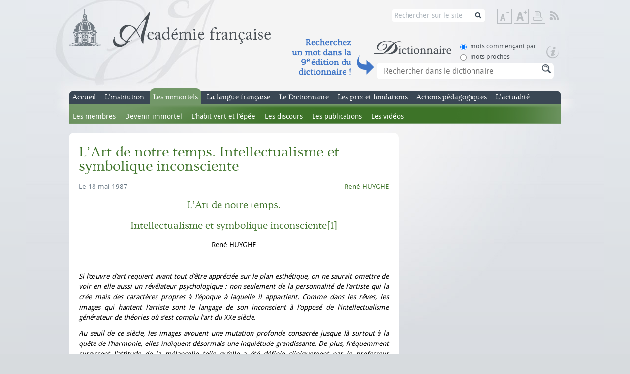

--- FILE ---
content_type: text/html; charset=utf-8
request_url: https://www.academie-francaise.fr/lart-de-notre-temps-intellectualisme-et-symbolique-inconsciente
body_size: 22335
content:
<!DOCTYPE html PUBLIC "-//W3C//DTD XHTML+RDFa 1.0//EN"
  "http://www.w3.org/MarkUp/DTD/xhtml-rdfa-1.dtd">
<html xmlns="http://www.w3.org/1999/xhtml" xml:lang="fr"
    version="XHTML+RDFa 1.0" dir="ltr"
  xmlns:content="http://purl.org/rss/1.0/modules/content/"
  xmlns:dc="http://purl.org/dc/terms/"
  xmlns:foaf="http://xmlns.com/foaf/0.1/"
  xmlns:og="http://ogp.me/ns#"
  xmlns:rdfs="http://www.w3.org/2000/01/rdf-schema#"
  xmlns:sioc="http://rdfs.org/sioc/ns#"
  xmlns:sioct="http://rdfs.org/sioc/types#"
  xmlns:skos="http://www.w3.org/2004/02/skos/core#"
  xmlns:xsd="http://www.w3.org/2001/XMLSchema#">

<head profile="http://www.w3.org/1999/xhtml/vocab">
    <meta http-equiv="Content-Type" content="text/html; charset=utf-8" />
<link rel="shortcut icon" href="https://www.academie-francaise.fr/sites/academie-francaise.fr/themes/af/favicon.ico" type="image/vnd.microsoft.icon" />
<meta name="description" content="L’Art de notre temps. Intellectualisme et symbolique inconsciente[1] René HUYGHE   Si l’œuvre d’art requiert avant tout d’être appréciée sur le plan esthétique, on ne saurait omettre de voir en elle aussi un révélateur psychologique..." />
<meta name="keywords" content="académie, française, français, francophonie,académicien, académiciens, institution, institut, France, secrétaireperpétuel, discours, immortels, prix, littéraires, concours, dictionnaire, mécénat, richelieu,mazarin, cardinal, Philippe Beaussant, Jean Bern" />
<meta name="generator" content="Drupal 7 (http://drupal.org)" />
<title>L’Art de notre temps. Intellectualisme et symbolique inconsciente | Académie française</title><style type="text/css" media="all">
@import url("https://www.academie-francaise.fr/modules/system/system.base.css?sw7dy1");
@import url("https://www.academie-francaise.fr/modules/system/system.menus.css?sw7dy1");
@import url("https://www.academie-francaise.fr/modules/system/system.messages.css?sw7dy1");
@import url("https://www.academie-francaise.fr/modules/system/system.theme.css?sw7dy1");
</style>
<style type="text/css" media="all">
@import url("https://www.academie-francaise.fr/sites/all/libraries/mediaelement/build/mediaelementplayer.min.css?sw7dy1");
</style>
<style type="text/css" media="all">
@import url("https://www.academie-francaise.fr/sites/academie-francaise.fr/modules/academie/academie.css?sw7dy1");
@import url("https://www.academie-francaise.fr/sites/academie-francaise.fr/modules/academie_columns/academie_columns.css?sw7dy1");
@import url("https://www.academie-francaise.fr/sites/academie-francaise.fr/modules/academie_help/academie_help.css?sw7dy1");
@import url("https://www.academie-francaise.fr/sites/academie-francaise.fr/modules/academie_sidebar/academie_sidebar.css?sw7dy1");
@import url("https://www.academie-francaise.fr/sites/all/modules/date/date_api/date.css?sw7dy1");
@import url("https://www.academie-francaise.fr/modules/field/theme/field.css?sw7dy1");
@import url("https://www.academie-francaise.fr/modules/node/node.css?sw7dy1");
@import url("https://www.academie-francaise.fr/sites/all/modules/sdv/sdv/sdv.css?sw7dy1");
@import url("https://www.academie-francaise.fr/modules/search/search.css?sw7dy1");
@import url("https://www.academie-francaise.fr/modules/user/user.css?sw7dy1");
@import url("https://www.academie-francaise.fr/sites/all/modules/views/css/views.css?sw7dy1");
@import url("https://www.academie-francaise.fr/sites/all/modules/media/modules/media_wysiwyg/css/media_wysiwyg.base.css?sw7dy1");
</style>
<style type="text/css" media="all">
@import url("https://www.academie-francaise.fr/sites/all/modules/ctools/css/ctools.css?sw7dy1");
</style>
<style type="text/css" media="all">
@import url("https://www.academie-francaise.fr/sites/academie-francaise.fr/themes/af/css/reset.css?sw7dy1");
@import url("https://www.academie-francaise.fr/sites/academie-francaise.fr/themes/af/css/styles.css?sw7dy1");
@import url("https://www.academie-francaise.fr/sites/academie-francaise.fr/themes/af/css/colors.css?sw7dy1");
</style>
<style type="text/css" media="print">
@import url("https://www.academie-francaise.fr/sites/academie-francaise.fr/themes/af/css/print.css?sw7dy1");
</style>
<script type="text/javascript" src="https://www.academie-francaise.fr/sites/academie-francaise.fr/files/js/js_YD9ro0PAqY25gGWrTki6TjRUG8TdokmmxjfqpNNfzVU.js"></script>
<script type="text/javascript" src="https://www.academie-francaise.fr/sites/all/libraries/mediaelement/build/mediaelement-and-player.min.js?v=2.1.6"></script>
<script type="text/javascript" src="https://www.academie-francaise.fr/sites/academie-francaise.fr/files/js/js_ICaiHSRm4xzH69gcV-fGfYaf60nGJ4ZYMmrqJOJI6Qo.js"></script>
<script type="text/javascript" src="https://www.academie-francaise.fr/sites/academie-francaise.fr/files/js/js_DcorQSlztWiLT--0W-nK6mv0C830-J3XoonfMMNcarY.js"></script>
<script type="text/javascript" src="https://www.academie-francaise.fr/sites/academie-francaise.fr/files/js/js_eQpzZ8t_mhCzcKK-NZObFfamDzvwYKHp3YGxB0oB2x8.js"></script>
<script type="text/javascript" src="https://www.googletagmanager.com/gtag/js?id=G-FMT9DCG8XZ"></script>
<script type="text/javascript">
<!--//--><![CDATA[//><!--
window.dataLayer = window.dataLayer || [];function gtag(){dataLayer.push(arguments)};gtag("js", new Date());gtag("set", "developer_id.dMDhkMT", true);gtag("config", "G-FMT9DCG8XZ", {"groups":"default"});
//--><!]]>
</script>
<script type="text/javascript" src="https://www.academie-francaise.fr/sites/academie-francaise.fr/files/js/js_gkN36AsOcsI0Nq_eihpV_aN0WAgHP6ieGqF-q46GnFM.js"></script>
<script type="text/javascript" src="https://www.academie-francaise.fr/sites/academie-francaise.fr/files/js/js_kMO0BcIyVJNVQcUgdHtx5vWIUfB2hUZ-4ZA0Vw1h8FM.js"></script>
<script type="text/javascript">
<!--//--><![CDATA[//><!--
jQuery.extend(Drupal.settings, {"basePath":"\/","pathPrefix":"","setHasJsCookie":0,"ajaxPageState":{"theme":"af","theme_token":"ICxQ4bpqKzfyTD-8Wdu1wuDayaytNARqkZwG9Ezu6bs","js":{"misc\/jquery.js":1,"misc\/jquery-extend-3.4.0.js":1,"misc\/jquery-html-prefilter-3.5.0-backport.js":1,"misc\/jquery.once.js":1,"misc\/drupal.js":1,"sites\/all\/libraries\/mediaelement\/build\/mediaelement-and-player.min.js":1,"misc\/jquery.cookie.js":1,"misc\/jquery.form.js":1,"misc\/ajax.js":1,"sites\/all\/modules\/sdv\/sdv\/js\/sdv.js":1,"public:\/\/languages\/fr_zW4j_aFC-Uti-s2wYlkL6qYSOoTLtW1FVV1RRDUiD50.js":1,"sites\/all\/modules\/mediaelement\/mediaelement.js":1,"sites\/all\/modules\/google_analytics\/googleanalytics.js":1,"https:\/\/www.googletagmanager.com\/gtag\/js?id=G-FMT9DCG8XZ":1,"0":1,"misc\/progress.js":1,"misc\/autocomplete.js":1,"sites\/academie-francaise.fr\/themes\/af\/js\/scripts.js":1},"css":{"modules\/system\/system.base.css":1,"modules\/system\/system.menus.css":1,"modules\/system\/system.messages.css":1,"modules\/system\/system.theme.css":1,"sites\/all\/libraries\/mediaelement\/build\/mediaelementplayer.min.css":1,"sites\/academie-francaise.fr\/modules\/academie\/academie.css":1,"sites\/academie-francaise.fr\/modules\/academie_columns\/academie_columns.css":1,"sites\/academie-francaise.fr\/modules\/academie_help\/academie_help.css":1,"sites\/academie-francaise.fr\/modules\/academie_sidebar\/academie_sidebar.css":1,"sites\/all\/modules\/date\/date_api\/date.css":1,"sites\/all\/modules\/date\/date_popup\/themes\/datepicker.1.7.css":1,"modules\/field\/theme\/field.css":1,"modules\/node\/node.css":1,"sites\/all\/modules\/sdv\/sdv\/sdv.css":1,"modules\/search\/search.css":1,"modules\/user\/user.css":1,"sites\/all\/modules\/views\/css\/views.css":1,"sites\/all\/modules\/media\/modules\/media_wysiwyg\/css\/media_wysiwyg.base.css":1,"sites\/all\/modules\/ctools\/css\/ctools.css":1,"sites\/academie-francaise.fr\/themes\/af\/css\/reset.css":1,"sites\/academie-francaise.fr\/themes\/af\/css\/styles.css":1,"sites\/academie-francaise.fr\/themes\/af\/css\/colors.css":1,"sites\/academie-francaise.fr\/themes\/af\/css\/print.css":1}},"mediaelementAll":true,"googleanalytics":{"account":["G-FMT9DCG8XZ"],"trackOutbound":1,"trackMailto":1,"trackDownload":1,"trackDownloadExtensions":"7z|aac|arc|arj|asf|asx|avi|bin|csv|doc(x|m)?|dot(x|m)?|exe|flv|gif|gz|gzip|hqx|jar|jpe?g|js|mp(2|3|4|e?g)|mov(ie)?|msi|msp|pdf|phps|png|ppt(x|m)?|pot(x|m)?|pps(x|m)?|ppam|sld(x|m)?|thmx|qtm?|ra(m|r)?|sea|sit|tar|tgz|torrent|txt|wav|wma|wmv|wpd|xls(x|m|b)?|xlt(x|m)|xlam|xml|z|zip"},"urlIsAjaxTrusted":{"\/search\/node":true,"\/system\/ajax":true,"\/lart-de-notre-temps-intellectualisme-et-symbolique-inconsciente":true},"ajax":{"edit-sc-dico-opt-rech-1":{"callback":"ajax_example_autocheckboxes_callback","wrapper":"wrapper_sc_dico_term","method":"replaceWith","effect":"fade","event":"change","url":"\/system\/ajax","submit":{"_triggering_element_name":"sc_dico_opt_rech"}},"edit-sc-dico-opt-rech-0":{"callback":"ajax_example_autocheckboxes_callback","wrapper":"wrapper_sc_dico_term","method":"replaceWith","effect":"fade","event":"change","url":"\/system\/ajax","submit":{"_triggering_element_name":"sc_dico_opt_rech"}}}});
//--><!]]>
</script>
</head>


<body class="html not-front not-logged-in no-sidebars page-node page-node- page-node-2551 node-type-speech page-immortels " >
    <div id="wrap">
    <div id="header">
                <a id="logo" href="/" title="Accueil" rel="home">
            <img src="https://www.academie-francaise.fr/sites/academie-francaise.fr/themes/af/logo.png" alt="Académie française" />
        </a>
                
        <div class="header_right">
       
        <div id="tools">
            <!--<a class="item link-search" href="/search/node/" title="Rechercher sur le site">Rechercher sur le site</a><span class="element-invisible"> | </span>-->
            <a class="item text-reset" href="#" title="Rétablir la taille de texte">Rétablir la taille de texte</a><span class="element-invisible"> | </span>
            <a class="item text-down" href="#" title="Diminuer la taille de texte">Diminuer la taille de texte</a><span class="element-invisible"> | </span>
            <a class="item text-up" href="#" title="Augmenter la taille de texte">Augmenter la taille de texte</a><span class="element-invisible"> | </span>
            <a class="item print" href="javascript:window.print();" title="Imprimer">Imprimer</a><span class="element-invisible"> | </span>
                        <a class="item rss" href="/rss.xml" title="Flux RSS" target="_blank">Flux RSS</a>
        </div>
         <div id="search2"><form class="search-form" action="/search/node" method="post" id="search-form" accept-charset="UTF-8"><div><div class="container-inline form-wrapper" id="edit-basic"><div class="form-item form-type-textfield form-item-keys">
  <label for="edit-keys">Saisissez vos mots-clés </label>
 <input type="text" id="edit-keys" name="keys" value="Rechercher sur le site" size="40" maxlength="255" class="form-text" />
</div>
<input type="submit" id="edit-submit--2" name="op" value="Rechercher sur le site" class="form-submit" /></div><input type="hidden" name="form_build_id" value="form-6NZxpcWJrymciiQOuz-W-bEbzIfxDP35QGyuz1o2QZo" />
<input type="hidden" name="form_id" value="search_form" />
</div></form></div>
        <span class="clearfix"></span>
        <div class="header_accroche_dico_api"></div>
        <div id="search">
              <div class="region region-header">
    <div id="block-academie-dico-form-recherche-dico" class="block block-academie-dico">
                
    <div class="content">
        <form action="/lart-de-notre-temps-intellectualisme-et-symbolique-inconsciente" method="post" id="form-recherche-dico" accept-charset="UTF-8"><div><div class="dico_bloc_options"><div id="edit-sc-dico-opt-rech" class="form-radios"><div class="form-item form-type-radio form-item-sc-dico-opt-rech">
 <input type="radio" id="edit-sc-dico-opt-rech-1" name="sc_dico_opt_rech" value="1" checked="checked" class="form-radio" />  <label class="option" for="edit-sc-dico-opt-rech-1">mots commençant par </label>

</div>
<div class="form-item form-type-radio form-item-sc-dico-opt-rech">
 <input type="radio" id="edit-sc-dico-opt-rech-0" name="sc_dico_opt_rech" value="0" class="form-radio" />  <label class="option" for="edit-sc-dico-opt-rech-0">mots proches </label>

</div>
</div></div><a href="https://www.dictionnaire-academie.fr/lancement" class="picto_aide_dico"></a><div id="wrapper_sc_dico_term"><div class="form-item form-type-textfield form-item-sc-dico-term">
  <label for="edit-sc-dico-term">Recherche </label>
 <input placeholder="Rechercher dans le dictionnaire" class="bloc_rech_dico auto_submit form-text form-autocomplete" type="text" id="edit-sc-dico-term" name="sc_dico_term" value="" size="30" maxlength="128" /><input type="hidden" id="edit-sc-dico-term-autocomplete" value="https://www.academie-francaise.fr/index.php?q=dico/autocomplete_1" disabled="disabled" class="autocomplete" />
</div>
</div><div><input class="bt form-submit form-submit" type="submit" id="edit-submit" name="op" value="Rechercher" /></div><input type="hidden" name="form_build_id" value="form-l7MPLSsT6PLaYXMo_Caqq3tsVQxOCLa5Cb8v_bs2CMc" />
<input type="hidden" name="form_id" value="form_recherche_dico" />
</div></form>        <span class="clearfix"></span>
    </div>
</div>  </div>
             <span class="clearfix"></span>
        </div>
        </div>        
        
        <span class="clearfix"></span>
        <strong class="element-invisible">Menu principal</strong>
        <div id="main-menu">
            <ul class="menu"><li class="first leaf empty"><a href="/" title="Accueil du site officiel de l&#039;Académie française">Accueil</a><div class="menu"></div></li>
<li class="expanded menu-institution"><a href="/linstitution/lorganisation" title="L&#039;institution">L’institution</a><ul class="menu"><li class="first expanded"><a href="/linstitution/lhistoire" title="L&#039;histoire de l&#039;Académie française">L’histoire</a><ul class="menu"><li class="first leaf"><a href="/linstitution/apercu-historique" title="Aperçu historique">Aperçu historique</a><div class="menu"></div></li>
<li class="leaf"><a href="/linstitution-lhistoire/les-grandes-dates" title="les grandes dates de l&#039;Académie française">Les grandes dates</a><div class="menu"></div></li>
<li class="last leaf"><a href="/linstitution/le-palais-de-linstitut" title="Le palais de l&#039;Institut, le bâtiment">Le palais de l&#039;Institut</a><div class="menu"></div></li>
</ul></li>
<li class="leaf"><a href="/linstitution/les-missions" title="Les missions de l&#039;Académie française">Les missions</a><div class="menu"></div></li>
<li class="leaf"><a href="/linstitution/lorganisation" title="L&#039;organisation de l&#039;Académie française">L’organisation</a><div class="menu"></div></li>
<li class="leaf"><a href="/linstitution/statuts-et-reglements" title="Les statuts de l&#039;Académie française">Les statuts</a><div class="menu"></div></li>
<li class="last leaf"><a href="http://www.academie-francaise.fr/linstitution/les-decisions-internes" title="">Les décisions internes</a><div class="menu"></div></li>
</ul></li>
<li class="expanded active-trail menu-immortels"><a href="/les-immortels/les-quarante-aujourdhui" title="Les immortels, nom donné aux académiciens">Les immortels</a><ul class="menu"><li class="first leaf"><a href="/les-immortels/les-quarante-aujourdhui" title="Les quarante aujourd&#039;hui">Les membres</a><div class="menu"></div></li>
<li class="leaf"><a href="/les-immortels/de-la-candidature-la-reception" title="De la candidature à la réception">Devenir immortel</a><div class="menu"></div></li>
<li class="leaf"><a href="/les-immortels/lhabit-vert-et-lepee" title="L&#039;habit vert et l&#039;épée">L’habit vert et l’épée</a><div class="menu"></div></li>
<li class="leaf"><a href="/les-immortels/discours-et-travaux-academiques" title="Discours et travaux académiques des académiciens">Les discours</a><div class="menu"></div></li>
<li class="leaf"><a href="/les-immortels/les-publications" title="Publications des académiciens">Les publications</a><div class="menu"></div></li>
<li class="last leaf"><a href="/videos-des-receptions-sous-la-coupole" title="">Les vidéos</a><div class="menu"></div></li>
</ul></li>
<li class="expanded menu-langue"><a href="/questions-de-langue" title="La langue française">La langue française</a><ul class="menu"><li class="first leaf"><a href="/la-langue-francaise/le-francais-aujourdhui" title="Le français aujourd&#039;hui">Le français aujourd’hui</a><div class="menu"></div></li>
<li class="leaf"><a href="/questions-de-langue" title="Questions de langue fréquemment posées">Questions de langue</a><div class="menu"></div></li>
<li class="leaf"><a href="/la-langue-francaise/terminologie" title="Terminologie et néologie">Terminologie</a><div class="menu"></div></li>
<li class="expanded"><a href="/dire-ne-pas-dire" title="Rubrique Dire, ne pas dire">Dire, Ne pas dire</a><ul class="menu"><li class="first leaf"><a href="/dire-ne-pas-dire" title="Accueil de la rubrique Dire, Ne pas dire">Accueil</a><div class="menu"></div></li>
<li class="leaf"><a href="/dire-ne-pas-dire/emplois-fautifs" title="Emplois fautifs de la rubrique Dire, ne pas dire">Emplois fautifs</a><div class="menu"></div></li>
<li class="leaf"><a href="/dire-ne-pas-dire/extensions-de-sens-abusives" title="Extensions de sens abusives, rubrique Dire, ne pas dire">Extensions de sens abusives</a><div class="menu"></div></li>
<li class="leaf"><a href="/dire-ne-pas-dire/anglicismes-neologismes-mots-voyageurs" title="Néologismes et anglicismes de la rubrique Dire, ne pas dire">Néologismes &amp; anglicismes</a><div class="menu"></div></li>
<li class="leaf"><a href="/dire-ne-pas-dire/expressions-bonheurs-surprises" title="Bonheurs et surprises de la rubrique Dire, ne pas dire">Bonheurs &amp; surprises</a><div class="menu"></div></li>
<li class="leaf"><a href="/dire-ne-pas-dire/bloc-notes" title="Bloc-notes des académiciens, rubrique Dire, ne pas dire">Bloc-notes</a><div class="menu"></div></li>
<li class="leaf"><a href="/dire-ne-pas-dire/courrier-des-internautes" title="Courrier des internautes de Dire, ne pas dire">Courrier des internautes</a><div class="menu"></div></li>
<li class="last leaf"><a href="/la-langue-francaise-dire-ne-pas-dire/dire-ne-pas-dire">Dire, Ne pas dire</a><div class="menu"></div></li>
</ul></li>
<li class="leaf"><a href="http://www.academie-francaise.fr/la-langue-francaise-dire-ne-pas-dire/dire-ne-pas-dire" title="Contacter le service du Dictionnaire">Contact Dire, Ne pas dire</a><div class="menu"></div></li>
<li class="last leaf"><a href="/la-langue-francaise/actualite" title="Semaine de la langue française, actualité de dire ne pas dire">Actualité</a><div class="menu"></div></li>
</ul></li>
<li class="expanded menu-dictionnaire"><a href="/le-dictionnaire/la-9e-edition" title="Le dictionnaire de l&#039;Académie française">Le Dictionnaire</a><ul class="menu"><li class="first expanded"><a href="/le-dictionnaire/la-9e-edition" title="La 9e édition du Dictionnaire de l&#039;Académie française">La 9e édition</a><ul class="menu"><li class="first leaf"><a href="/le-dictionnaire-la-9e-edition/exemples-de-mots-nouveaux" title="Mots nouveaux du Dictionnaire de l&#039;Académie française">Mots nouveaux</a><div class="menu"></div></li>
<li class="leaf"><a href="/le-dictionnaire-la-9e-edition/exemples-de-mots-supprimes" title="Mots supprimés du Dictionnaire de l&#039;Académie française">Mots supprimés</a><div class="menu"></div></li>
<li class="leaf"><a href="/le-dictionnaire-la-9e-edition/exemples-de-mots-dorigine-etrangere" title="Mots étrangers du Dictionnaire de l&#039;Académie française">Mots étrangers</a><div class="menu"></div></li>
<li class="leaf"><a href="/le-dictionnaire-la-9e-edition/exemples-de-remarques-normatives" title="Remarques normatives de l&#039;Académie française">Remarques normatives</a><div class="menu"></div></li>
<li class="last leaf"><a href="/le-dictionnaire-la-9e-edition/addenda" title="Addenda au Dictionnaire de l&#039;Académie française">Addenda</a><div class="menu"></div></li>
</ul></li>
<li class="expanded"><a href="/le-dictionnaire/les-neuf-prefaces" title="les neuf préfaces du Dictionnaire de l&#039;Académie française">Les neuf préfaces</a><ul class="menu"><li class="first leaf"><a href="/le-dictionnaire-les-neuf-prefaces/preface-de-la-premiere-edition-1694" title="1re préface du Dictionnaire de l&#039;Académie française">1re préface</a><div class="menu"></div></li>
<li class="leaf"><a href="/le-dictionnaire-les-neuf-prefaces/preface-de-la-deuxieme-edition-1718" title="2e préface du Dictionnaire de l&#039;Académie française">2e préface</a><div class="menu"></div></li>
<li class="leaf"><a href="/le-dictionnaire-les-neufs-prefaces/preface-de-la-troisieme-edition-1740" title="3e préface du Dictionnaire de l&#039;Académie française">3e préface</a><div class="menu"></div></li>
<li class="leaf"><a href="/le-dictionnaire-les-neufs-prefaces/preface-de-la-quatrieme-edition-1762" title="4e préface du Dictionnaire de l&#039;Académie française">4e préface</a><div class="menu"></div></li>
<li class="leaf"><a href="/le-dictionnaire-les-neufs-prefaces/preface-de-la-cinquieme-edition-1798" title="5e préface du Dictionnaire de l&#039;Académie française">5e préface</a><div class="menu"></div></li>
<li class="leaf"><a href="/le-dictionnaire-les-neuf-prefaces/sixieme-preface" title="6e préface du Dictionnaire de l&#039;Académie française">6e préface</a><div class="menu"></div></li>
<li class="leaf"><a href="/le-dictionnaire-les-neufs-prefaces/preface-de-la-septieme-edition-1877" title="7e préface du Dictionnaire de l&#039;Académie française">7e préface</a><div class="menu"></div></li>
<li class="leaf"><a href="/le-dictionnaire-les-neufs-prefaces/preface-de-la-huitieme-edition-1932-1935" title="8e préface du Dictionnaire de l&#039;Académie française">8e préface</a><div class="menu"></div></li>
<li class="last leaf"><a href="/le-dictionnaire-les-neuf-prefaces/preface-la-neuvieme-edition" title="9e préface du Dictionnaire de l&#039;Académie française">9e préface</a><div class="menu"></div></li>
</ul></li>
<li class="leaf"><a href="/le-dictionnaire/portail-numerique-du-dictionnaire-de-lacademie-francaise" title="Portail numérique du Dictionnaire de l’Académie française">Dictionnaire en ligne</a><div class="menu"></div></li>
<li class="leaf"><a href="/le-dictionnaire/commission-du-dictionnaire" title="Composition de la Commission du Dictionnaire">Commission du Dictionnaire</a><div class="menu"></div></li>
<li class="last leaf"><a href="/le-dictionnaire/service-du-dictionnaire" title="Contacter le service du Dictionnaire">Contact Dictionnaire</a><div class="menu"></div></li>
</ul></li>
<li class="expanded menu-prix"><a href="/reglement-des-concours" title="Les prix et fondations de l&#039;Académie française">Les prix et fondations</a><ul class="menu"><li class="first expanded"><a href="/reglement-des-concours" title="Prix littéraires de l&#039;Académie française">Prix littéraires</a><ul class="menu"><li class="first leaf"><a href="/les-prix-prix-litteraires/historique" title="Présentation des prix de l&#039;Académie française">Présentation</a><div class="menu"></div></li>
<li class="leaf"><a href="/reglement-des-concours" title="Règlement des concours de l&#039;Académie française">Règlement des concours</a><div class="menu"></div></li>
<li class="leaf"><a href="/les-prix-et-fondations-prix-litteraires/grands-prix" title="Grands Prix de l&#039;Académie française">Grands Prix</a><div class="menu"></div></li>
<li class="leaf"><a href="/les-prix-prix-litteraires/prix-de-fondations" title="Prix de fondations de l&#039;Académie française">Prix de fondations</a><div class="menu"></div></li>
<li class="leaf"><a href="/les-prix-et-fondations-prix-litteraires-prix-anciens/prix-anciens" title="Prix anciens n&#039;étant plus attribués">Prix anciens</a><div class="menu"></div></li>
<li class="leaf"><a href="/les-prix-et-fondations-prix-litteraires/prix-de-linstitut" title="Prix de l&#039;Institut sur proposition de l&#039;Académie française">Prix de l&#039;Institut</a><div class="menu"></div></li>
<li class="leaf"><a href="/les-prix-et-fondations-prix-litteraires/les-laureats" title="Les lauréats. Recherche dans les prix">Les lauréats</a><div class="menu"></div></li>
<li class="last leaf"><a href="/les-prix-et-fondations-prix-litteraires/service-des-prix-litteraires" title="Contacter le service des prix littéraires">Contact Prix littéraires</a><div class="menu"></div></li>
</ul></li>
<li class="expanded"><a href="/les-prix-et-mecenats/prix-des-familles-nombreuses" title="Prix d’œuvres de l&#039;Académie française">Prix d’œuvres</a><ul class="menu"><li class="first leaf"><a href="/les-prix-et-mecenats/prix-des-familles-nombreuses" title="Prix des familles nombreuses">Prix des familles nombreuses</a><div class="menu"></div></li>
<li class="leaf"><a href="/les-prix-et-mecenats/bourses" title="Bourses attribuées par l&#039;Académie française">Bourses</a><div class="menu"></div></li>
<li class="leaf"><a href="/les-prix-et-fondations-prix-doeuvres/fondations-destinees-aux-actes-de-vertu" title="Fondations destinées aux actes de vertu">Fondations destinées aux actes de vertu</a><div class="menu"></div></li>
<li class="last leaf"><a href="/service-des-oeuvres-sociales" title="Contacter le service des œuvres sociales">Contact</a><div class="menu"></div></li>
</ul></li>
<li class="last leaf"><a href="/les-prix-et-fondations/les-prix-litteraires-images-documents">Images &amp; documents</a><div class="menu"></div></li>
</ul></li>
<li class="expanded menu-action-pedagogique"><a href="/actions-pedagogiques/visites-pedagogiques-de-lacademie" title="">Actions pédagogiques</a><ul class="menu"><li class="first leaf"><a href="/actions-pedagogiques/ressources-pedagogiques-0">Ressources pédagogiques</a><div class="menu"></div></li>
<li class="leaf"><a href="/actions-pedagogiques/visites-pedagogiques-de-lacademie" title="Visites de l&#039;Académie">Visites pédagogiques</a><div class="menu"></div></li>
<li class="leaf"><a href="/actions-pedagogiques/partenariats-et-collaborations" title="Partenariats et collaborations">Partenariats et collaborations</a><div class="menu"></div></li>
<li class="last leaf"><a href="/phototheque" title="">L&#039;Académie en images</a><div class="menu"></div></li>
</ul></li>
<li class="last leaf empty"><a href="/actualites" title="L&#039;actualité de l&#039;Académie française">L’actualité</a><div class="menu"></div></li>
</ul>            <span class="clearfix"></span>
        </div>
    </div>
    <div id="body">
        <div id="content">
                                      <div class="region region-content">
    <div id="block-system-main" class="block block-system">
            <h1>
        L’Art de notre temps. Intellectualisme et symbolique inconsciente                <span class="clearfix"></span>
    </h1>
            
    <div class="content">
        <div id="node-2551" class="node node-speech content-immortels with-category clearfix" about="/lart-de-notre-temps-intellectualisme-et-symbolique-inconsciente" typeof="sioc:Item foaf:Document">
            <span property="dc:title" content="L’Art de notre temps. Intellectualisme et symbolique inconsciente" class="rdf-meta element-hidden"></span>    
        <p class="date"><span property="dc:date dc:created" content="2012-07-03T17:58:00+02:00" datatype="xsd:dateTime">Le 18 mai 1987</span></p>
        
        <p class="category color"><a href="/les-immortels/rene-huyghe">René HUYGHE</a></p>
        
    <div class="content clearfix">
    <div class="field field-name-field-body field-type-academie-columns field-label-hidden"><div class="field-items"><div class="field-item even"><div class="academie-columns academie-columns-1">
<h2 style="text-align:center">L’Art de notre temps.</h2>
<h2 style="text-align:center">Intellectualisme et symbolique inconsciente<a href="#_ftn1" title="">[1]</a></h2>
<p style="text-align:center">René HUYGHE</p>
<p align="center"> </p>
<p><em>Si l’œuvre d’art requiert avant tout d’être appréciée sur le plan esthétique, on ne saurait omettre de voir en elle aussi un révélateur psychologique : non seulement de la personnalité de l’artiste qui la crée mais des caractères propres à l’époque à laquelle il appartient. Comme dans les rêves, les images qui hantent l’artiste sont le langage de son inconscient à l’opposé de l’intellectualisme générateur de théories où s’est complu l’art du XXe siècle.</em></p>
<p><em>Au seuil de ce siècle, les images avouent une mutation profonde consacrée jusque là surtout à la quête de l’harmonie, elles indiquent désormais une inquiétude grandissante. De plus, fréquemment surgissent l’attitude de la mélancolie telle qu’elle a été définie cliniquement par le professeur Tellenbach ou encore les marques d’une angoisse devant un espace fermé. Mais des signes plus précis démontrent un fléchissement en quelque sorte organique de la civilisation en cours.</em></p>
<p><em>On relèvera en particulier un processus d’éparpillement des éléments de l’image en rapport étroit avec celui de l’entropie en physique, de même jusque dans l’organisation plastique apparaissent des caractères analogues à ceux de la schizophrénie. Toutefois, avec la dernière génération se manifeste une réaction en quête d’une raison d’être spirituelle ; elle se traduit à maintes reprises par la symbolique élévatrice de la flamme, de l’oiseau, etc. et avoue une prise de conscience du péril en marche.</em></p>
<p style="text-align:center">*<br />*    *</p>
<p>Quand on parle d’art, on ne devrait tenir compte que de la qualité, mais la qualité est une chose qui se sent, qui se perçoit individuellement et qui ne peut pas faire l’objet d’un discours. D’un autre côté, l’œuvre d’art, si elle est porteuse de qualité, est aussi un révélateur dans le domaine de la psychologie (j’ai consacré de nombreuses années à l’enseignement de la psychologie de l’art au Collège de France). En effet, à côté du langage des mots qui exprime des idées et des concepts, il existe un langage des images pour communiquer ce qui est encore l’indicible, que nous percevons obscurément en nous. La psychanalyse a montré depuis longtemps — quelles que soient les réserves qu’on puisse faire sur certains aspects de cette doctrine et certaines de ses écoles — que l’inconscient se révèle dans nos songes et que ce sont des images qui y projettent l’équivalent de ce que nous ressentons obscurément. Nous pouvons donc chercher dans les images que crée l’art ce qui n’est pas encore formulé, codifié ce qui jaillit en force vive, du fond de nous-mêmes. La psychologie, qui nous est ainsi révélée, est de deux ordres : d’abord, celle de l’individu ; devant l’œuvre d’un Van Gogh, nous cherchons avant tout la personnalité de cet artiste dans ses tumultes et dans ses richesses ; mais, à côté de la révélation de la psychologie individuelle, il faut placer la psychologie collective. Tout homme réagit d’instinct, soit par l’adhésion, soit par opposition à la situation historique dans laquelle il est situé. Cette réaction se traduit dans les images et c’est elle que je voudrais utiliser aujourd’hui comme un moyen pour aborder notre temps. Non en revenant ces luttes d’idées fastidieuses, dont la politique nous abreuve — ces idées conceptualisées et fossilisées par les obligations des partis qui les professent — mais, au contraire, en essayant de trouver le contact avec les profondeurs de notre sensibilité en face des problèmes d’aujourd’hui. Tel est le but de mon propos.</p>
<p>J’aimerais, en commençant, me mettre sous le couvert d’un très grand artiste, l’un des plus grands je crois, de notre temps : Max Ernst. Celui-ci a très bien formulé cette pensée dans un texte, que j’ai noté, il y a trente-sept ans, quand il fit cette déclaration à la radio : « il faut exclure toute conviction mentale consciente de la genèse de l’œuvre d’art pour arriver à l’inspiration totale, car les objets de nos amours, de nos haines apparaissent sur la toile, sans que nous y contribuions par notre volonté. Il suffit de les y fixer ». Me méfiant beaucoup des théories et des concepts, j’ai tenu à me placer sous le témoignage d’un artiste tel que Max Ernst qui avec sa lucidité exceptionnelle a perçu la projection directe de l’artiste à travers ses images. Tentons de la saisir pour interroger notre époque.</p>
<p>Nous ne doutons plus que l’Occident traverse une crise de civilisation. Ceci est devenu une pensée banale. Il y a plus d’un demi-siècle, Oswald Spengler, en 1918, avait déjà parlé de la crise de l’Occident. Je me souviens aussi qu’il y a de cela dix-sept ans le prince Bernard des Pays-Bas avait réuni un congrès à Rotterdam où se trouvaient des hommes de bords très différents, Galbraith, Mansholt, votre confrère Fourastié et, pour témoigner sur l’art, j’y avais été invité. Dans ce congrès nous avions pour but d’aborder, précisément, l’inquiétude ressentie par tous devant l’orientation prise par notre civilisation. Cette inquiétude, je vais essayer d’en percevoir le témoignage dans les images des artistes. Je dois, toutefois, préciser qu’il est une chose dont je me méfie énormément aujourd’hui : c’est du bouillonnement des idées abstraites, sinon des peintures abstraites, suscitées par l’art. Or l’art est instrument de communication du sensible au sensible, cela n’exclut pas de faire ensuite un effort pour le comprendre et pour en extraire des données plus objectives. Mais il importe de se garder de la tare de notre temps, où l’art finit par être commandé par des concepts et des théories. Étant président d’honneur du syndicat de la critique d’art, dont je vois ici la présidente, je crois devoir dire <em>mea culpa, nostra culpa... </em>La critique d’art a fait un mal considérable à l’art contemporain, quand elle a pris le pas sur la spontanéité de l’artiste, quand elle a voulu codifier, créer des théories dogmatiques, qu’il se croyait tenu d’appliquer. Je voudrais donc m’écarter de tous ces concepts, qui ont créé des écoles, les « ismes » comme on a dit si justement, pour revenir à une perception directe du témoignage de L’artiste. Perception de ce qui peut être chez lui inconscient, car simple projection de ce qu’il ressent.</p>
<p>Quand nous étudions l’art moderne sous cet angle, nous nous apercevons d’abord qu’une cassure se produit à la fin du XIX<sup>e</sup> siècle, c’est-à-dire au moment où germe l’art moderne. Jusque-là, l’art avait été essentiellement voué à une euphorie de l’harmonie et de la vérité de la nature, où il convient de voir le témoignage d’un équilibre profond des facultés de la civilisation. Et tout d’un coup, à partir de cette fin du XIX<sup>e</sup> siècle, c’est l’inquiétude et l’angoisse du monde qui apparaissent. Il y a là un retournement des pentes que nous devons enregistrer avec soin et qui est inquiétant. J’en donnerai-un exemple en juxtaposant deux œuvres d’art exécutées à cinquante ans de distance. L’une à la fin du XIX<sup>e</sup> siècle par un peintre qui était l’aboutissement du monde ancien, l’autre par un des artistes qui ont été les plus novateurs en notre temps. Le premier est Puvis de Chavannes, peut-être le dernier des grands peintres de l’harmonie. Je vous montre cette peinture qui est à Chartres et qui a été exécutée en 1891. Nous remarquons d’abord son équilibre. Tout est fondé sur l’horizontale et les verticales. De même, l’harmonie, la paix, la sérénité des personnages s’expriment dans la rectitude des attitudes, où les courbes introduisent une certaine tendresse. Il y a là un art avouant un sentiment profond de l’équilibre de la vie. Or, un demi-siècle plus tard, comment un des peintres dont le surréalisme s’est réclamé, mais qui, en réalité, s’est toujours considéré comme indépendant par rapport à cette école révèle-t-il sa vision de l’univers ? Je veux parler d’André Masson, aujourd’hui décédé qui est né en 1896, c’est-à-dire cinq ans après la peinture de Puvis de Chavannes. En cinquante ans, la rupture est accomplie. Nous sommes à l’opposé. Il n’y a plus de base, ni de stabilité. Il n’y a pas une verticale qui tienne debout. Tout est emporté par un torrent dynamique, irrépressible, par une catastrophe naturelle. Et au sein de ces flots tumultueux, nous reconnaissons un fronton de temple grec, une colonne, tous les éléments de la culture ancienne et de la tradition.</p>
<p>Cette juxtaposition est suffisamment éloquente par elle-même. Mais la tendance nouvelle est confirmée par le fait que nous trouvons à l’époque actuelle, à partir du même moment, une représentation répétée de la mélancolie. J’avais eu l’occasion de préciser ce constat de mélancolie dans un colloque international, de médecine d’ailleurs, où le professeur Tellenbach présentait une communication sur l’attitude clinique propre aux mélancoliques. À mon tour, je faisais une communication pour montrer que cette attitude entrait dans l’art lors des périodes de trouble. Bien sûr, je l’observe à partir du début de l’art moderne, à partir de la fin du XIX<sup>e</sup> siècle, mais par goût de la contradiction à mes propres idées — ce qui est une saine vérification — je me suis demandé si on ne trouvait pas ce symptôme à d’autres époques. Je me suis alors aperçu que, dans l’art du Nord et dans l’art germanique de la fin du XV<sup>e</sup> siècle, les mélancolies ont été un thème courant, par exemple chez Dürer, en une gravure célèbre, comme chez Cranach qui en a peint je ne sais combien. Je les ai retrouvées également chez des Hollandais, tel Jérôme Bosch. L’attitude clinique du mélancolique se résume ainsi : la tête, comme trop lourde, s’appuie sur le poing, qui, entraîné lui-même par cette pesanteur, pèse sur le coude, qui à son tour s’étale sur le genou en une sorte d’écroulement de la verticalité.</p>
<p>Or qui ne voit que la fin du Moyen-Age présente une situation analogue à la nôtre ? Je dirai tout de suite et brutalement qu’une civilisation est équilibrée lorsque ses objectifs matériels sont étayés par ses objectifs spirituels. Or, au XV<sup>e</sup> siècle, nous assistons à une crise de la spiritualité chrétienne du Moyen-Age. Elle s’est marquée dans le réalisme qui s’affirme alors. On le vérifie spécialement dans les pays du Nord, où règne désormais la bourgeoisie marchande et bancaire. La renaissance italienne a réagi par sa conversion platonicienne, c’est-à-dire qu’elle est retournée à l’idée d’un absolu, et c’est grâce à ce sursaut spirituel qu’il y eut une renaissance. Dans le Nord, il n’y eut qu’un faible contrecoup de cette renaissance italienne ; un Dürer, par exemple, l’a ressentie. On observe donc — c’est une vérification — que lors de cette pénurie spirituelle, les mêmes manifestations qu’aujourd’hui se sont produites. Je n’ai pas le temps de vous montrer des références visuelles — mais vous les avez toutes en mémoire ; je me limiterai, simplement, à évoquer des dates : 1890, c’est « le garçon au gilet rouge » de Cézanne. Vous retrouvez l’attitude définie par le professeur Tellenbach. Celui-ci, ensuite, m’a écrit pour me dire qu’il en convenait et se trouvait d’accord avec mes conclusions ; La même attitude se rencontre dans d’autres écoles contemporaines. La voici, en Suisse, à la même époque (vers 1890) sous le pinceau d’Hodler : le titre de sa peinture est, lui-même, explicite : « l’âme désenchantée » ! Avec Cézanne, nous sommes en présence d’un artiste né en 1839 ; avec Hodler, d’un artiste né en 1853. Je ne multiplie pas les exemples. Je me borne à des points de repère.</p>
<p>On trouve même cette transformation dans la carrière d’un seul artiste, tel Picasso. Quand Picasso monte à Paris, il est frappé d’abord par la fête, si artificielle qu’elle fût, de Montmartre. À ce moment-là, il se place dans le sillage de Toulouse-Lautrec. Mais, tout de suite, le ressac se produit et c’est la période bleue qui apparaît. C’est une période sous le signe de la mélancolie. Nous sommes là en 1902 environ ; regardez le « vieux juif » qui se trouve au musée Pouchkine à Moscou. Ce qui est intéressant, aussi, c’est le choix instinctif de la couleur. L’expérience a été faite avec des étudiants de bonne volonté afin d’établir les correspondances de la couleur avec la psychologie. On leur demande de bien vouloir accepter d’être enfermés pendant dix à quinze jours, dans une chambre où tout serait de la même couleur, jusqu’à la vitre de la fenêtre et au verre de la lampe, afin de mesurer sur eux les effets psychologiques de chaque couleur. On a ainsi constaté que le rouge était exaltant, entraînant des signes de colère et de force, que le bleu était d’abord apaisant, mais au bout d’un certain temps, déprimant. Vous voyez donc comment, par pur instinct, Picasso a choisi cette couleur bleue. Je sais bien qu’on m’opposera (et je me le suis opposé tout de suite moi-même) qu’une période rose a succédé à la bleue. Soyons historien : cette période correspond à un amour de Picasso. Et on se rend compte que chaque fois qu’une période d’amour a commencé, elle a entraîné à l’optimisme — cela se voit dans son art. Mais, quand on laisse le fond se manifester, sans cet accident — si je puis dire —, il se révèle constitué de mélancolie ; elle s’est traduit à cette époque par la période bleue.</p>
<p>Si je suis le temps, de génération en génération, j’en arrive maintenant à la génération d’après-guerre. Il exista alors une école qui s’appelait le néo-humanisme, et qui eut alors beaucoup de vogue. Un peintre lui appartenait et il avait une position importante : Bergman. Dans l’œuvre que je vous montre et est maintenant dans la collection Philips à Washington, s’affirme encore une attitude de mélancolique, dans une atmosphère liv et bleutée.</p>
<p>Puis vient la génération d’après la guerre de 1945. Je vais prendre, comme exemple, Grüber, dont la mort fut prématurée : né en 1912, il mourut dès 1948. Il était certainement un des grands maîtres de cette époque. Voilà un tableau qui est au musée d’Arras : vous retrouvez, de génération en génération, cette même attitude choisie spontanément par le peintre par affinité avec qu’il ressent. Le tableau du musée d’Arras nous la montre (aussi typique que dans le « garçon » de Cézanne) chez une jeune fille, mais encore plus affaissée ; les animaux évoqués sont des corbeaux noirs et empaillés ; la végétation évoquée est composée de branches desséchées et privées de feuilles. Ainsi avons-nous suivi l’affirmation de la mélancolie d’étape en étape.</p>
<p>Maintenant, je voudrais essayer d’analyser d’un peu plus près comment le contact avec le monde extérieur traduit dans les images des peintres, une symbolique souvent inconsciente. Par notre attitude face à ce monde extérieur, nous trahissons notre pensée profonde. Je vais prendre comme exemple l’attitude adoptée au milieu du XIX<sup>e</sup> siècle, non plus, comme précédemment chez un Puvis de Chavannes, un classique. Je vais choisir maintenant un révolutionnaire, un réaliste : Courbet. À Palavas-les-Flots, Courbet peint, en 1854, un tableau qui est le type même de la confrontation de l’homme avec l’univers, l’univers étant symbolisé par ce qu’il a de plus immense, de plus écrasant, le vide de la plage, le vide jusqu’à l’horizon de la mer, puis le vide du ciel. Mais quelle est la signification de l’attitude de Courbet ? Celle du XIX<sup>e</sup> siècle, la foi dans le progrès ; l’humanité se voit en marche vers son bonheur et son accomplissement. Courbet, minuscule en face de cette immensité, la traite d’égal à égal. Il brandit son feutre d’un geste fanfaron ; et il affronte, la tête haute, l’Univers. C’est la position de Victor Hugo.</p>
<p>Cherchons alors comment un artiste contemporain traduisait le même thème. Voilà Fred Zeller, et un tableau beaucoup plus tardif : il a été peint un siècle plus tard. C’est exactement le même sujet. Nous retrouvons l’immensité du sable, l’immensité de la mer et l’immensité du ciel. Mais qu’est devenu l’homme ? Ah ! le côté fanfaron et glorieux n’existe plus. L’homme est écrasé ; il est devenu un insecte, minuscule, accompagné seulement de son ombre. Et là, je renverrai à Otto Rank et au rôle de l’ombre, telle que la psychanalyse l’a vue. Nous retrouvons la même atmosphère souvent dans les œuvres de Chirico, avec leurs personnages solitaires dont l’ombre se projette sur le sol. Le tableau que je vous montre est de 1951. Je me suis demandé si je pourrais trouver un témoignage actuel. Je l’ai rencontré chez un peintre, Angelopoulos, qui l’an dernier, reprenait le même sujet sous le titre <em>Méditation. </em>Le sentiment écrasant du vide s’y est même accentué ; le personnage n’a plus la force d’être debout ; frileux, accablé, il s’est assis sous un orme et il n’y a plus qu’un vide immense où l’homme<sup>-</sup>ne sait plus à quoi se raccrocher.</p>
<p>Ces images successives nous font saisir en direct, comme l’auscultation des battements d’un cœur, l’angoisse profonde que les artistes éprouvent. Puisque nous sommes en face de ce problème de l’espace, comment l’homme, psychologiquement parlant, va-t-il s’engager dans cette étendue vide ? Un thème très curieux apparaît, celui du labyrinthe. Certes, le labyrinthe a existé jadis, par exemple dans les cathédrales gothiques, mais il représente la difficulté d’accès au centre. Comme dans le Mandala bouddhique, on vit à la périphérie, il faut atteindre le centre, le cœur où est Dieu, où est l’absolu. Alors, il faut y pénétrer toujours plus avant, tandis que, maintenant, le labyrinthe n’a plus d’issue, n’a plus de centre. Je vais prendre un seul exemple, celui d’un Américain : Vickrey. Voici un tableau qui date de 1951 et qui est au Whitney Museum à New York. Le labyrinthe est devant nous et s’enfonce dans la nuit. Le personnage qui l’affronte et qui est d’ailleurs une bonne sœur, n’y rencontre que son propre reflet et si elle s’engage dans ce dédale, elle ne trouvera pas d’issue. La fermeture est partout et le labyrinthe n’a plus de centre. Le labyrinthe est un mur dressé devant nous. Il représente la difficulté d’accéder à l’essentiel.</p>
<p>Trouverons-nous des expressions corollaires ? J’ai été frappé par certaines. Débarrassons-nous d’abord de toutes ces discussions multipliées sur les écoles, sur l’abstraction, la figuration, le surréalisme, etc. ; essayons de reprendre un contact direct avec les œuvres et non plus à travers des programmes aussi formulés que ceux de la politique ; demandons-nous comment l’artiste maintenant, à travers les diverses écoles, traduit cet affrontement de l’espace. Prenons un premier exemple. Je retourne à Max Ernst. Le surréalisme, en effet, s’est donné comme vocation d’être en prise directe sur l’inconscient ; aussi les témoignages surréalistes sont-ils particulièrement importants. Or que retrouvons-nous ? le théâtre constant du barrage, du mur qui barre le passage : il se mue parfois en une forêt qui, dans certains tableaux devient la forêt pétrifiée, on y voit des oiseaux, mais ils sont pétrifiés eux aussi et même placés dans un cercle qui les enferme. Certes, il y a des ouvertures dans la forêt, mais elles ouvrent sur le noir. Dans d’autres tableaux, Max Ernst a mis une falaise ou une muraille. Ici, dans ce tableau de 1927, il a combiné, ce qui prouve leur corrélation, les deux thèmes, puisqu’il lui donne le nom de forêt-arête.</p>
<p>Alors, me direz-vous, et l’art abstrait ? Évidemment l’art abstrait ne se prête pas des évocations. Et pourtant. Voilà une peinture d’Hartung. N’est-ce pas avant tout un espace barré ? C’est sous une forme abstraite, tandis que tout à l’heure, c’était sous une forme évocatrice pour la sensibilité imaginative. Et pourtant la peinture nous met en face d’un barrage. Je vais maintenant faire appel à un membre de l’Institut, à un de nos confrères, Mathieu ; voici, par exemple, son <em>Giverny </em>de 1965. Je trouve dans ces lignes entrecroisées tous les caractères du barrage et de l’obstacle. Bien mieux, un jour, en 1976, Hantaï, qui est aussi un des principaux peintres abstraits, a été chargé de faire une affiche pour attirer les gens à une exposition collective. Nous savons tous que la publicité a pour but de créer l’attraction, une attraction séductrice. Or, que nous montre l’affiche de Hantaï, une grille et encore même armée de piquants. Il est assez paradoxal de chercher à séduire le public et de l’inciter à s’engouffrer dans une exposition, en lui proposant une grille fermée !</p>
<p>À l’opposé, revenons au néo-réalisme ; voici une peinture de Fred Zeller dont j’ai montré tout à l’heure une œuvre. Ce tableau significatif est daté de 1982, il n’a rien d’abstrait ! Son titre d’ailleurs est évocateur : « nous sommes tous dans une cage ». Le personnage est vu de dos, face à un mur qui obstrue l’espace ; et, comme il y a de la lumière, que projette-t-elle ? L’ombre d’une grille qui, en quelque sorte, redouble l’impression d’étouffement et de fermeture.</p>
<p>Mais les œuvres figuratives qui représentent une ouverture, porte, fenêtre, n’apportent ici que quelques exemples. Voilà le tableau de Gérald Dareau, <em>Volet, </em>qui a obtenu le Grand Prix de Monaco en 1986. C’est une fenêtre fermée, complètement obturée, avec ces planches clouées, qui renforcent la fermeture. Ainsi, partout, jusque dans la jeune école, puisqu’il s’agit ici d’un artiste qui a dépassé de peu la trentaine, partout, nous sommes en face de cette obsession de la clôture infranchissable.</p>
<p>Essayons d’approfondir un peu plus cette notion. J’ai toujours été persuadé qu’une des stupidités de notre époque, qui en comporte certaines autres, est l’opposition soi-disant obligée de l’esprit scientifique et de l’esprit littéraire. Un homme qui n’a qu’un esprit scientifique, de même qu’un homme qui n’a qu’un esprit littéraire, sont complètement inaptes à saisir la vie et notre civilisation en particulier. Nous devons posséder le même respect pour ces deux attitudes d’esprit qui, à mon avis, ne sont adverses que pour les esprits superficiels ; elles sont bien plutôt complémentaires. Il y a dans les lois de la physique de grands enseignements, même pour la psychologie : c’est le cas de la loi d’entropie, la deuxième loi de la thermodynamique. Dans un système énergétique isolé, la quantité d’énergie reste constante, mais progressivement elle s’éparpille, elle se morcelle en quelque sorte, si bien qu’on arrive à ce résultat que la température, par exemple, est réduite à des niveaux de plus en plus bas. Cette loi d’entropie n’est-elle pas un peu la nôtre ? J’ai l’impression qu’actuellement nous glissons de plus en plus vers un morcellement et un éparpillement, aussi égalisateur que neutralisateur. Quand j’envisage, par exemple, le nombre des publications, les dizaines de milliers de livres qui paraissent dans une année, je suis en face d’une marée qui monte d’année en année. La même multiplication d’éparpillement se retrouve partout. On parle d’anti-élitisme. Mais qu’est-ce que l’anti-élitisme, sinon une formulation de l’entropie, c’est à dire l’éparpillement au niveau minimum ? Or le signe de cette entropie, qui n’existait pas auparavant, se retrouve dans l’art moderne, et à toutes ses phases successives : cela débute avec l’impressionnisme. L’impressionnisme n’a-t-il pas remplacé le concept de forme compacte organisée par des taches divisées et égales ? Au cours de son évolution, elles s’égalisent de plus en plus systématiquement jusqu’à aboutir à ce qu’on a appelé significativement le pointillisme. Prenons un exemple dans l’œuvre d’Edmond Cross, tel en 1927, ces « Iles d’or », qui figurent au musée d’Art moderne. Cross est né en 1856 et mort en 1910. Nous voyons comment ce qui était postulé par l’impressionnisme, quand il devient « système », aboutit à un phénomène entropique c’est-à-dire que tout se résorbe en taches de la même dimension qui n’ont plus d’organisation, qui pullulent sur l’ensemble de la toile et s’y éparpillent. Ce signe se retrouve-t-il dans la suite ? Vous allez m’objecter, et vous aurez raison, que justement le cubisme a manifesté une réaction contre le post-impressionnisme et même l’impressionnisme en se vouant à la forme. Examinons donc comment le cubisme l’a traitée ; étudions le premier cubisme de Picasso : le cubisme analytique. Déjà ce terme « d’analytique » qu’on lui a appliqué n’est-il pas révélateur ? C’est dire que la forme est abordée pour être décomposée, morcelée dans ses éléments, désorganisée par rapport à la réalité visible. Voilà, par exemple, de 1912, un portrait d’homme du Musée de Chicago : les éléments sont encore très reconnaissables. Voyez sa tête : il porte un chapeau haut-de-forme, il a des moustaches. Nous distinguons même les boutons de son gilet : on ne peut pas dire que la réalité a été éliminée, il n’est pas jusqu’au siège sur lequel il est assis dont le style ne soit précisé. Nous constatons qu’il tient une pipe et que de la fumée en sort. Les éléments du réel sont donc présents, mais morcelés, décomposés et la forme a perdu ses structures ; elles sont, en quelque sorte, devenues épisodiques. Ainsi dans un art qui entend-être une réaction contre les suites de l’impressionnisme et revenir à la forme, le morcellement continue à régner dans cette fragmentation de l’analyse. Ce que nous avons montré dans le cubisme, on le retrouverait aussi évident dans le futurisme. Après le cubisme, choisissons pour exemple le surréalisme, cette nouvelle grande étape. Il suffira de regarder un tableau surréaliste d’Yves Tanguy, tel que « Multiplication des arcs » qui date de 1954, une année avant sa mort, et qui figure au Museum of Modern Art de New York, pour trouver une semblable pigmentation d’éléments, au surplus desséchés.</p>
<p>Alors, me direz-vous, l’art abstrait avoue-t-il aussi ce symptôme ? Prenons un poète, qui a été en même temps un grand artiste ; le belge Michaux, né en 1899, mort en 1984. N’a-t-il pas composé une série de dessins qu’il a significativement appelés « dessins de désagrégation » ? Par ce titre même l’auteur confirme, lui-même, la portée significative de son œuvre : regardez ce pullulement égalitaire. Un art peut-il se situer davantage à l’opposé de l’impressionnisme et pourtant c’est le même éparpillement... Nous sommes donc placés là en face d’une certaine constante fondamentale de notre époque. Cela est peut-être encore plus net chez Mark Tobey, qui a été le grand artiste abstrait de ce qu’on a appelé l’école du Pacifique aux États-Unis. Tobey, né en 1890, est venu mourir en Suisse en 1976. Je l’ai connu dans ses dernières années. Voici un tableau de lui, daté de 1951. Quand je l’ai vu, je me suis demandé : « quel peut être le germe dont cette œuvre est l’aboutissement ? cherchons dans les œuvres antérieures », et j’ai trouvé le germe de cette désagrégation, dans des œuvres encore figuratives, montrant des rues nocturnes de New York. Tobey est donc parti de ces toiles fixant des aspects de la civilisation urbaine moderne, le fourmillement des piétons sur le trottoir, celui des automobiles sur la chaussée, celui des enseignes lumineuses papillonnant partout comme les étoiles dans le ciel. Puis il a transcrit ce grouillement incoercible et désorganisé jusque dans sa conséquence abstraite et ultime.</p>
<p>Ne pourrait-on pas alors, en se référant aux sources scientifiques, se demander s’il n’y a pas là aussi un caractère schizophrénique ? Ne l’oublions pas, schizophrénie vient du verbe « skhizein » qui veut dire « diviser ». Cette coïncidence est déjà troublante ? mais elle se précise si on fait appel aux textes de spécialistes. Je voudrais rappeler, par exemple, que le docteur Ferdière précise que « bourrer sert probablement à remplir le vide, ce vide qui caractérise le monde des schizophrènes ». De même, il ajoute qu’ainsi le schizophrène évite la désagrégation complète, c’est-à-dire le chaos. C’est la même sorte de panique devant le monde réel qu’il ne peut plus organiser, maîtriser, dominer, que l’artiste exprime à son tour.</p>
<p>Il est toujours salutaire de se faire des objections : comment expliquer Mondrian ? N’est-ce pas l’opposé, ce recours exclusif à une construction de verticales et d’horizontales ? Consultons derechef les spécialistes : si le professeur Volmat confirme que le schizophrène subit « un mécanisme évolutif du morcellement qui prouve qu’il y a désagrégation de la personnalité et destruction des relations objectives entre l’homme et le monde, il se trouve, à un deuxième degré, que ses relations objectives cessent complètement ; on observe alors une sorte de reflux et de refuge sur les structures élémentaires intérieures, donc les structures abstraites et le professeur Volmat parle alors de la propension particulière des schizophrènes « à un géométrisme morbide ». À ce stade, les schizophrènes dessinent des lignes droites, par exemple un rectangle, n’expriment plus aucune pulsion affective. N’y a-t-il pas coïncidence avec ce que nous observons dans les œuvres de Mondrian ? J’ajouterai seulement une anecdote significative que Kandinsky m’a racontée : il avait invité un jour Mondrian dans sa maison, du côté de Saint-Cloud. Celle-ci donnait sur un jardin. La vue était très belle. Gentiment, Kandinsky avait disposé la table face à la fenêtre et au jardin ensoleillé ; se mettant lui d’un côté, sa femme de l’autre il réservait à Mondrian la place d’honneur, face à la fenêtre. Quand Mondrian est arrivé, il a refusé. Il a pris la chaise, l’a déplacée et s’est mis le dos à la vue. Il ne voulait pas voir la nature pendant le repas. Il va sans dire que je ne prétends aucunement par ces rapprochements faire des artistes des schizophrènes ! Mais dans le cas de Mondrian, nous savons qu’il a souffert de troubles nerveux et qu’il a été soigné, en particulier, à New York.</p>
<p>Il n’en était pas de même avec ce disciple belge de Mondrian, que fut Van Tongerloo. Mondrian naquit en 1872, Van Tongerloo en 1886 et il<sup>-</sup>mourut en 1965. Son cas est extrêmement révélateur à étudier : il a commencé par l’impressionnisme, accentuant même l’éparpillement des touches puis il subit l’influence de Mondrian et réalisa des œuvres strictement établies sur la verticale et l’horizontale. (J’indique au passage que Mondrian s’est brouillé avec l’un de ses disciples parce que ce dernier introduisait des diagonales dans ses tableaux ; il l’a anathémisé et rejeté). Van Tongerloo, parvenu à cette étape, a été plus loin. Il est parvenu ultérieurement à la destruction complète et quasi au vide. Je me demande si ce vertige du vide n’est pas révélateur lui aussi. Je me rappelle avoir vu, à New York vers 1971, une exposition de Robert Ryman, né lui en<sup>-</sup>1930. Voici une photo de la salle d’exposition : en dehors d’une malheureuse visiteuse un peu ahurie et impressionnée, on voit d’immenses toiles, mais toutes sont purement blanches. N’est-on pas arrivé à la conclusion du processus de décomposition et d’anéantissement ? Je n’irai pas jusqu’à parler des colonnes brisées de Buren... Mais pourquoi Arman, par exemple, présente-t-il dans des récipients en verre cubiques, des débris de brocs tous rouillés et percés, des débris de violons calcinés, etc. ? Pourquoi ce vertige du rebut ? Voici un tableau tout à fait récent (1984) d’Isxan intitulé « persistance des vestiges ». Nous sommes parvenus au-delà de la neutralité du vide. Nous en sommes venus au vertige du débris, de la destruction. Nous connaissons dans l’art moderne<sup>-</sup>bien des formes de cet anéantissement, ne serait-ce que les automobiles écrasées de César. Quand j’ai avancé cette idée très objective dans mon livre « Les signes du temps », j’ai pu constater que je heurtais la droite ligne à laquelle on doit appartenir, la rectitude dogmatique des théoriciens. En effet lors d’une émission à France-Culture, consacrée à cet ouvrage, quelques critiques, hommes et femmes réputés m’ont mis en accusation : « mais comment ferait-il autrement ce pauvre garçon, pensez donc, c’est un académicien — excusez-moi, mes chers confrères ! —, un académicien ne peut rien comprendre à notre époque moderne. Amusant ! car, c’est peut-être dans mes livres que ces cadets ont pu s’initier à l’art moderne dont j’ai étudié l’histoire européenne dès 1933, faisant déjà place à l’art abstrait. Par conséquent, je n’ai pas attendu leurs leçons pour le comprendre mais de même que j’avais alors quelque avance, peut-être l’ai-je gardée aujourd’hui en dépassant la position où ils se sont figés...</p>
<p>Venons-en maintenant à la dernière phrase : qu’en est-il des jeunes ? J’ai l’impression, après l’explosion de 1968 où on a tout cassé parce qu’on « en avait marre », qu’ils prennent conscience de la crise en cours : ils manifestent maintenant une sorte d’aspiration à la « remontée ». Depuis une quinzaine d’années, je suis président du jury des grands prix d’art de Monaco, qui ont cette particularité d’être distribués de préférence à des artistes de trente et quarante ans et qui appartiennent donc à cette nouvelle génération. Les exposants sont des artistes du monde entier, puisqu’ils venaient, l’an dernier, de soixante-neuf nations réparties du Guatemala jusqu’à la Corée du Sud ! Or nous retrouvons chez la plupart d’entre eux les mêmes caractères, une sorte d’aspiration incertaine à « en sortir ».</p>
<p>Il faudrait en multiplier les exemples significatifs. Ce serait trop long. Nous nous en tiendrons donc à deux ou trois œuvres expressives des nouveaux courants. Voilà, datée de 1982, une toile de Guy Malherbe qui est l’un des peintres remarquables de<sup>-</sup>cette génération : la « Fenêtre ». Nous retrouvons la jeune fille en noir de tout à l’heure, la mélancolique ; mais maintenant elle regarde vers la baie, vers la lumière. Cette fenêtre, d’ailleurs, en sa parfaite géométrisation montre que la leçon de Mondrian n’est pas oubliée pour autant, mais elle a été assimilée, réintégrée dans un mode de communication qui appelle un retour au réalisme, mais uniquement à un réalisme suggestif, exprimant ce qu’ils ont à communiquer, et c’est maintenant une aspiration vers l’en haut, au lieu du vertige d’anéantissement. J’en prendrai un seul autre exemple, dans la sculpture cette fois. Voici d’un Autrichien, Harry Rosenthal, « L’escalade », de 1973. Les figures sont semblables à celles de Giacometti, mais celles-ci étaient rongées par le vide ambiant, elles ne se rencontraient plus ; il n’y avait plus de communication entre elles. Et voilà que brusquement elles sont transposées dans un effort suggestif pour se hisser, pour « en sortir », pour remonter.</p>
<p>Et, puisqu’il faut maintenant terminer, je soulignerai deux symboles qu’on retrouve souvent : ceux de la flamme et de l’oiseau, des symboles instinctifs de la lumière, de l’anti-pesanteur. Bornons-nous à un tableau typique de l’un des peintres annonciateurs de cette génération : Chapelain Midy, qui a été professeur à l’école des Beaux-Arts. La toile, exposée en 1983, a pour nom « Les voyageurs ». Elle exprime au mieux la situation-nouvelle. Nous retrouvons l’univers désertique, les signes d’humanité sur un rocher stérile, dans le vide, ces mains<sup>-</sup>humaines sent encore pétrifiées, elles ne retrouvent pas la vie, mais elles se tendent vers un grand vol d’oiseaux qui, en plein ciel, s’élance vers le lointain. La symbolique de l’oiseau est tellement fondamentale qu’on la trouvait déjà chez les grands mystiques. L’oiseau symbolise toujours le dépassement de la matière et la raison spirituelle de vivre.</p>
<p>Je voudrais terminer par une citation. Elle est d’un de mes amis, Jacques Monod, qui fut un grand scientifique, Prix Nobel, et qui resta féru de positivisme. C’est pourquoi sa citation est des plus révélatrices. Jacques Monod a écrit un jour : « Peut-être plus encore que d’une explication que l’éthique de la connaissance ne saurait donner, l’homme a-t-il besoin de dépassement et de transcendance ». Je suis heureux que ce soit Jacques Monod, ce matérialiste, qui ait décrit cette phrase si lucide et si profonde.</p>
<p>Pour conclure, l’art nous montre le malaise d’une époque qui ne repose plus que sur l’un des deux versants de l’être humain, celui qui est tourné vers le matérialisme, le concret, le positif, les avidités, les appétits. Ce déséquilibre conduira notre civilisation à s’écrouler, si l’autre pente du toit ne reste pas là pour la soutenir : j’entends par là les aspirations spirituelles, une raison d’être spirituelle. Si les hommes de notre temps n’arrivent pas à se ressaisir, je crains que tous ces pressentiments manifestés par l’art et donc issus des sources sensibles les plus profondes, ne se muent en des réalités menaçantes. Sachons donc les entendre !</p>
<p style="text-align:right"><em>Séance du lundi </em><em>18 </em><em>mai </em><em>1987.</em></p>
<div> 
<div>
<p><a href="#_ftnref1" title="">[1]</a> Revue des Sciences morales et politiques — 0751-5804/87/03 355 20/$ 4.00/ © Gauthier-Villars</p>
<p> </p>
</div>
</div>
</div>
<p></p>
</div></div></div>    </div>
    
    </div>        <span class="clearfix"></span>
    </div>
</div>  </div>
        </div>
        <div id="sidebar">
                    </div>
        <span class="clearfix"></span>
    </div>
    <div id="footer" >
                <div id="footer-links" class="block">
            <strong class="element-invisible">Menu secondaire</strong>
            <ul class="menu">
                <li><a href="/questions-de-langue"><strong>Poser une question de langue </strong>sur un point précis de français</a></li>
                <li><a href="https://www.dictionnaire-academie.fr" target="_blank" rel="nofollow"><strong>Consulter le Dictionnaire </strong>sur le nouveau site publié par l'Académie française<span class="small"></span></a></li>                <li><a href="/reglement-des-concours"><strong>Concourir pour un prix </strong>Règlement des prix littéraires</a></li>
                <li><a href="/dire-ne-pas-dire"><strong>Découvrir « Dire, Ne pas dire » </strong>et le bloc-notes des académiciens</a></li>
            </ul>
            <span class="clearfix"></span>
        </div>
        <div id="footer-menu" class="block">
            <img id="logo-mini" src="/sites/academie-francaise.fr/themes/af/images/logo-micro.png" alt="" />
            <ul class="menu"><li class="first leaf"><a href="https://www.linkedin.com/company/acad%C3%A9mie-fran%C3%A7aise/?viewAsMember=true" title="">Linkedin</a></li>
<li class="leaf"><a href="/contact" title="Formulaire de contact">Contact</a></li>
<li class="leaf"><a href="/contact-presse" title="">Contact presse</a></li>
<li class="leaf"><a href="/mentions-legales" title="">Mentions légales</a></li>
<li class="leaf"><a href="/search" title="">Rechercher sur le site</a></li>
<li class="last leaf"><a href="/ressources-humaines" title="">Ressources humaines</a></li>
</ul>            <span class="clearfix"></span>
        </div>
        <span class="clearfix"></span>
    </div>
</div>    <script type="text/javascript">
        // Changement des apostrophes
        (function ($) {
            var content = $('#block-system-main').html();
            if (content && content.indexOf("'") >= 0) {
                content = content.replace("'", '&#146;');
                $('#block-system-main').html(content);
            }
            
            content = $('#sidebar').html();
            if (content && content.indexOf("'") >= 0) {
                content = content.replace("'", '&#146;');
                $('#sidebar').html(content);
            }
        })(jQuery);
    </script>
    </body>
</html>
